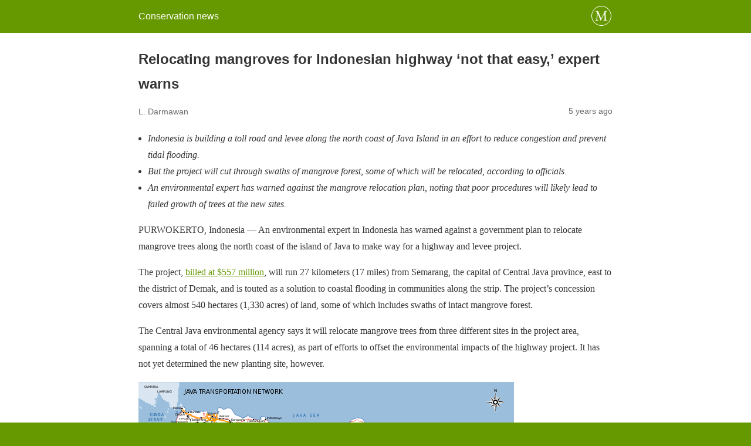

--- FILE ---
content_type: text/html; charset=utf-8
request_url: https://news.mongabay.com/2021/05/relocating-mangroves-for-indonesian-highway-not-that-easy-expert-warns/amp/?print
body_size: 12060
content:
<!DOCTYPE html>
<html amp lang="en-US" data-amp-auto-lightbox-disable transformed="self;v=1" i-amphtml-layout="" i-amphtml-no-boilerplate="">
<head><meta charset="utf-8"><meta name="viewport" content="width=device-width,minimum-scale=1"><link rel="preconnect" href="https://cdn.ampproject.org"><style amp-runtime="" i-amphtml-version="012510081644000">html{overflow-x:hidden!important}html.i-amphtml-fie{height:100%!important;width:100%!important}html:not([amp4ads]),html:not([amp4ads]) body{height:auto!important}html:not([amp4ads]) body{margin:0!important}body{-webkit-text-size-adjust:100%;-moz-text-size-adjust:100%;-ms-text-size-adjust:100%;text-size-adjust:100%}html.i-amphtml-singledoc.i-amphtml-embedded{-ms-touch-action:pan-y pinch-zoom;touch-action:pan-y pinch-zoom}html.i-amphtml-fie>body,html.i-amphtml-singledoc>body{overflow:visible!important}html.i-amphtml-fie:not(.i-amphtml-inabox)>body,html.i-amphtml-singledoc:not(.i-amphtml-inabox)>body{position:relative!important}html.i-amphtml-ios-embed-legacy>body{overflow-x:hidden!important;overflow-y:auto!important;position:absolute!important}html.i-amphtml-ios-embed{overflow-y:auto!important;position:static}#i-amphtml-wrapper{overflow-x:hidden!important;overflow-y:auto!important;position:absolute!important;top:0!important;left:0!important;right:0!important;bottom:0!important;margin:0!important;display:block!important}html.i-amphtml-ios-embed.i-amphtml-ios-overscroll,html.i-amphtml-ios-embed.i-amphtml-ios-overscroll>#i-amphtml-wrapper{-webkit-overflow-scrolling:touch!important}#i-amphtml-wrapper>body{position:relative!important;border-top:1px solid transparent!important}#i-amphtml-wrapper+body{visibility:visible}#i-amphtml-wrapper+body .i-amphtml-lightbox-element,#i-amphtml-wrapper+body[i-amphtml-lightbox]{visibility:hidden}#i-amphtml-wrapper+body[i-amphtml-lightbox] .i-amphtml-lightbox-element{visibility:visible}#i-amphtml-wrapper.i-amphtml-scroll-disabled,.i-amphtml-scroll-disabled{overflow-x:hidden!important;overflow-y:hidden!important}amp-instagram{padding:54px 0px 0px!important;background-color:#fff}amp-iframe iframe{box-sizing:border-box!important}[amp-access][amp-access-hide]{display:none}[subscriptions-dialog],body:not(.i-amphtml-subs-ready) [subscriptions-action],body:not(.i-amphtml-subs-ready) [subscriptions-section]{display:none!important}amp-experiment,amp-live-list>[update]{display:none}amp-list[resizable-children]>.i-amphtml-loading-container.amp-hidden{display:none!important}amp-list [fetch-error],amp-list[load-more] [load-more-button],amp-list[load-more] [load-more-end],amp-list[load-more] [load-more-failed],amp-list[load-more] [load-more-loading]{display:none}amp-list[diffable] div[role=list]{display:block}amp-story-page,amp-story[standalone]{min-height:1px!important;display:block!important;height:100%!important;margin:0!important;padding:0!important;overflow:hidden!important;width:100%!important}amp-story[standalone]{background-color:#000!important;position:relative!important}amp-story-page{background-color:#757575}amp-story .amp-active>div,amp-story .i-amphtml-loader-background{display:none!important}amp-story-page:not(:first-of-type):not([distance]):not([active]){transform:translateY(1000vh)!important}amp-autocomplete{position:relative!important;display:inline-block!important}amp-autocomplete>input,amp-autocomplete>textarea{padding:0.5rem;border:1px solid rgba(0,0,0,.33)}.i-amphtml-autocomplete-results,amp-autocomplete>input,amp-autocomplete>textarea{font-size:1rem;line-height:1.5rem}[amp-fx^=fly-in]{visibility:hidden}amp-script[nodom],amp-script[sandboxed]{position:fixed!important;top:0!important;width:1px!important;height:1px!important;overflow:hidden!important;visibility:hidden}
/*# sourceURL=/css/ampdoc.css*/[hidden]{display:none!important}.i-amphtml-element{display:inline-block}.i-amphtml-blurry-placeholder{transition:opacity 0.3s cubic-bezier(0.0,0.0,0.2,1)!important;pointer-events:none}[layout=nodisplay]:not(.i-amphtml-element){display:none!important}.i-amphtml-layout-fixed,[layout=fixed][width][height]:not(.i-amphtml-layout-fixed){display:inline-block;position:relative}.i-amphtml-layout-responsive,[layout=responsive][width][height]:not(.i-amphtml-layout-responsive),[width][height][heights]:not([layout]):not(.i-amphtml-layout-responsive),[width][height][sizes]:not(img):not([layout]):not(.i-amphtml-layout-responsive){display:block;position:relative}.i-amphtml-layout-intrinsic,[layout=intrinsic][width][height]:not(.i-amphtml-layout-intrinsic){display:inline-block;position:relative;max-width:100%}.i-amphtml-layout-intrinsic .i-amphtml-sizer{max-width:100%}.i-amphtml-intrinsic-sizer{max-width:100%;display:block!important}.i-amphtml-layout-container,.i-amphtml-layout-fixed-height,[layout=container],[layout=fixed-height][height]:not(.i-amphtml-layout-fixed-height){display:block;position:relative}.i-amphtml-layout-fill,.i-amphtml-layout-fill.i-amphtml-notbuilt,[layout=fill]:not(.i-amphtml-layout-fill),body noscript>*{display:block;overflow:hidden!important;position:absolute;top:0;left:0;bottom:0;right:0}body noscript>*{position:absolute!important;width:100%;height:100%;z-index:2}body noscript{display:inline!important}.i-amphtml-layout-flex-item,[layout=flex-item]:not(.i-amphtml-layout-flex-item){display:block;position:relative;-ms-flex:1 1 auto;flex:1 1 auto}.i-amphtml-layout-fluid{position:relative}.i-amphtml-layout-size-defined{overflow:hidden!important}.i-amphtml-layout-awaiting-size{position:absolute!important;top:auto!important;bottom:auto!important}i-amphtml-sizer{display:block!important}@supports (aspect-ratio:1/1){i-amphtml-sizer.i-amphtml-disable-ar{display:none!important}}.i-amphtml-blurry-placeholder,.i-amphtml-fill-content{display:block;height:0;max-height:100%;max-width:100%;min-height:100%;min-width:100%;width:0;margin:auto}.i-amphtml-layout-size-defined .i-amphtml-fill-content{position:absolute;top:0;left:0;bottom:0;right:0}.i-amphtml-replaced-content,.i-amphtml-screen-reader{padding:0!important;border:none!important}.i-amphtml-screen-reader{position:fixed!important;top:0px!important;left:0px!important;width:4px!important;height:4px!important;opacity:0!important;overflow:hidden!important;margin:0!important;display:block!important;visibility:visible!important}.i-amphtml-screen-reader~.i-amphtml-screen-reader{left:8px!important}.i-amphtml-screen-reader~.i-amphtml-screen-reader~.i-amphtml-screen-reader{left:12px!important}.i-amphtml-screen-reader~.i-amphtml-screen-reader~.i-amphtml-screen-reader~.i-amphtml-screen-reader{left:16px!important}.i-amphtml-unresolved{position:relative;overflow:hidden!important}.i-amphtml-select-disabled{-webkit-user-select:none!important;-ms-user-select:none!important;user-select:none!important}.i-amphtml-notbuilt,[layout]:not(.i-amphtml-element),[width][height][heights]:not([layout]):not(.i-amphtml-element),[width][height][sizes]:not(img):not([layout]):not(.i-amphtml-element){position:relative;overflow:hidden!important;color:transparent!important}.i-amphtml-notbuilt:not(.i-amphtml-layout-container)>*,[layout]:not([layout=container]):not(.i-amphtml-element)>*,[width][height][heights]:not([layout]):not(.i-amphtml-element)>*,[width][height][sizes]:not([layout]):not(.i-amphtml-element)>*{display:none}amp-img:not(.i-amphtml-element)[i-amphtml-ssr]>img.i-amphtml-fill-content{display:block}.i-amphtml-notbuilt:not(.i-amphtml-layout-container),[layout]:not([layout=container]):not(.i-amphtml-element),[width][height][heights]:not([layout]):not(.i-amphtml-element),[width][height][sizes]:not(img):not([layout]):not(.i-amphtml-element){color:transparent!important;line-height:0!important}.i-amphtml-ghost{visibility:hidden!important}.i-amphtml-element>[placeholder],[layout]:not(.i-amphtml-element)>[placeholder],[width][height][heights]:not([layout]):not(.i-amphtml-element)>[placeholder],[width][height][sizes]:not([layout]):not(.i-amphtml-element)>[placeholder]{display:block;line-height:normal}.i-amphtml-element>[placeholder].amp-hidden,.i-amphtml-element>[placeholder].hidden{visibility:hidden}.i-amphtml-element:not(.amp-notsupported)>[fallback],.i-amphtml-layout-container>[placeholder].amp-hidden,.i-amphtml-layout-container>[placeholder].hidden{display:none}.i-amphtml-layout-size-defined>[fallback],.i-amphtml-layout-size-defined>[placeholder]{position:absolute!important;top:0!important;left:0!important;right:0!important;bottom:0!important;z-index:1}amp-img[i-amphtml-ssr]:not(.i-amphtml-element)>[placeholder]{z-index:auto}.i-amphtml-notbuilt>[placeholder]{display:block!important}.i-amphtml-hidden-by-media-query{display:none!important}.i-amphtml-element-error{background:red!important;color:#fff!important;position:relative!important}.i-amphtml-element-error:before{content:attr(error-message)}i-amp-scroll-container,i-amphtml-scroll-container{position:absolute;top:0;left:0;right:0;bottom:0;display:block}i-amp-scroll-container.amp-active,i-amphtml-scroll-container.amp-active{overflow:auto;-webkit-overflow-scrolling:touch}.i-amphtml-loading-container{display:block!important;pointer-events:none;z-index:1}.i-amphtml-notbuilt>.i-amphtml-loading-container{display:block!important}.i-amphtml-loading-container.amp-hidden{visibility:hidden}.i-amphtml-element>[overflow]{cursor:pointer;position:relative;z-index:2;visibility:hidden;display:initial;line-height:normal}.i-amphtml-layout-size-defined>[overflow]{position:absolute}.i-amphtml-element>[overflow].amp-visible{visibility:visible}template{display:none!important}.amp-border-box,.amp-border-box *,.amp-border-box :after,.amp-border-box :before{box-sizing:border-box}amp-pixel{display:none!important}amp-analytics,amp-auto-ads,amp-story-auto-ads{position:fixed!important;top:0!important;width:1px!important;height:1px!important;overflow:hidden!important;visibility:hidden}amp-story{visibility:hidden!important}html.i-amphtml-fie>amp-analytics{position:initial!important}[visible-when-invalid]:not(.visible),form [submit-error],form [submit-success],form [submitting]{display:none}amp-accordion{display:block!important}@media (min-width:1px){:where(amp-accordion>section)>:first-child{margin:0;background-color:#efefef;padding-right:20px;border:1px solid #dfdfdf}:where(amp-accordion>section)>:last-child{margin:0}}amp-accordion>section{float:none!important}amp-accordion>section>*{float:none!important;display:block!important;overflow:hidden!important;position:relative!important}amp-accordion,amp-accordion>section{margin:0}amp-accordion:not(.i-amphtml-built)>section>:last-child{display:none!important}amp-accordion:not(.i-amphtml-built)>section[expanded]>:last-child{display:block!important}
/*# sourceURL=/css/ampshared.css*/</style><meta property="og:locale" content="en_US"><meta property="og:type" content="article"><meta property="og:title" content="Relocating mangroves for Indonesian highway ‘not that easy,’ expert warns"><meta property="og:description" content="PURWOKERTO, Indonesia — An environmental expert in Indonesia has warned against a government plan to relocate mangrove trees along the north coast of the island of Java to make way for a highway and levee project. The project, billed at $557 million, will run 27 kilometers (17 miles) from Semarang, the capital of Central Java […]"><meta property="og:url" content="https://news.mongabay.com/2021/05/relocating-mangroves-for-indonesian-highway-not-that-easy-expert-warns/"><meta property="og:site_name" content="Conservation news"><meta property="article:publisher" content="https://www.facebook.com/mongabay/"><meta property="article:published_time" content="2021-05-04T01:55:17+00:00"><meta property="article:modified_time" content="2021-05-04T16:10:32+00:00"><meta property="og:image" content="https://imgs.mongabay.com/wp-content/uploads/sites/20/2020/05/15050105/38105739361_d8e6a99d43_c.jpg"><meta property="og:image:width" content="800"><meta property="og:image:height" content="319"><meta property="og:image:type" content="image/jpeg"><meta name="author" content="Basten Gokkon"><meta name="twitter:label1" content="Written by"><meta name="twitter:data1" content="Basten Gokkon"><meta name="twitter:label2" content="Est. reading time"><meta name="twitter:data2" content="5 minutes"><meta name="robots" content="index, follow, max-image-preview:large, max-snippet:-1, max-video-preview:-1"><meta name="generator" content="AMP Plugin v2.5.5; mode=reader; theme=legacy"><meta name="generator" content="WordPress 6.8.3"><script async="" src="https://cdn.ampproject.org/v0.mjs" type="module" crossorigin="anonymous"></script><script async nomodule src="https://cdn.ampproject.org/v0.js" crossorigin="anonymous"></script><script src="https://cdn.ampproject.org/v0/amp-analytics-0.1.mjs" async="" custom-element="amp-analytics" type="module" crossorigin="anonymous"></script><script async nomodule src="https://cdn.ampproject.org/v0/amp-analytics-0.1.js" crossorigin="anonymous" custom-element="amp-analytics"></script><script src="https://cdn.ampproject.org/v0/amp-youtube-0.1.mjs" async="" custom-element="amp-youtube" type="module" crossorigin="anonymous"></script><script async nomodule src="https://cdn.ampproject.org/v0/amp-youtube-0.1.js" crossorigin="anonymous" custom-element="amp-youtube"></script><style amp-custom="">#amp-mobile-version-switcher{left:0;position:absolute;width:100%;z-index:100}#amp-mobile-version-switcher>a{background-color:#444;border:0;color:#eaeaea;display:block;font-family:-apple-system,BlinkMacSystemFont,Segoe UI,Roboto,Oxygen-Sans,Ubuntu,Cantarell,Helvetica Neue,sans-serif;font-size:16px;font-weight:600;padding:15px 0;text-align:center;-webkit-text-decoration:none;text-decoration:none}#amp-mobile-version-switcher>a:active,#amp-mobile-version-switcher>a:focus,#amp-mobile-version-switcher>a:hover{-webkit-text-decoration:underline;text-decoration:underline}:where(.wp-block-button__link){border-radius:9999px;box-shadow:none;padding:calc(.667em + 2px) calc(1.333em + 2px);text-decoration:none}:root :where(.wp-block-button .wp-block-button__link.is-style-outline),:root :where(.wp-block-button.is-style-outline>.wp-block-button__link){border:2px solid;padding:.667em 1.333em}:root :where(.wp-block-button .wp-block-button__link.is-style-outline:not(.has-text-color)),:root :where(.wp-block-button.is-style-outline>.wp-block-button__link:not(.has-text-color)){color:currentColor}:root :where(.wp-block-button .wp-block-button__link.is-style-outline:not(.has-background)),:root :where(.wp-block-button.is-style-outline>.wp-block-button__link:not(.has-background)){background-color:initial;background-image:none}:where(.wp-block-columns){margin-bottom:1.75em}:where(.wp-block-columns.has-background){padding:1.25em 2.375em}:where(.wp-block-post-comments input[type=submit]){border:none}:where(.wp-block-cover-image:not(.has-text-color)),:where(.wp-block-cover:not(.has-text-color)){color:#fff}:where(.wp-block-cover-image.is-light:not(.has-text-color)),:where(.wp-block-cover.is-light:not(.has-text-color)){color:#000}:root :where(.wp-block-cover h1:not(.has-text-color)),:root :where(.wp-block-cover h2:not(.has-text-color)),:root :where(.wp-block-cover h3:not(.has-text-color)),:root :where(.wp-block-cover h4:not(.has-text-color)),:root :where(.wp-block-cover h5:not(.has-text-color)),:root :where(.wp-block-cover h6:not(.has-text-color)),:root :where(.wp-block-cover p:not(.has-text-color)){color:inherit}:where(.wp-block-file){margin-bottom:1.5em}:where(.wp-block-file__button){border-radius:2em;display:inline-block;padding:.5em 1em}:where(.wp-block-file__button):is(a):active,:where(.wp-block-file__button):is(a):focus,:where(.wp-block-file__button):is(a):hover,:where(.wp-block-file__button):is(a):visited{box-shadow:none;color:#fff;opacity:.85;text-decoration:none}:where(.wp-block-group.wp-block-group-is-layout-constrained){position:relative}@keyframes show-content-image{0%{visibility:hidden}99%{visibility:hidden}to{visibility:visible}}@keyframes turn-on-visibility{0%{opacity:0}to{opacity:1}}@keyframes turn-off-visibility{0%{opacity:1;visibility:visible}99%{opacity:0;visibility:visible}to{opacity:0;visibility:hidden}}@keyframes lightbox-zoom-in{0%{transform:translate(calc(( -100vw + var(--wp--lightbox-scrollbar-width) ) / 2 + var(--wp--lightbox-initial-left-position)),calc(-50vh + var(--wp--lightbox-initial-top-position))) scale(var(--wp--lightbox-scale))}to{transform:translate(-50%,-50%) scale(1)}}@keyframes lightbox-zoom-out{0%{transform:translate(-50%,-50%) scale(1);visibility:visible}99%{visibility:visible}to{transform:translate(calc(( -100vw + var(--wp--lightbox-scrollbar-width) ) / 2 + var(--wp--lightbox-initial-left-position)),calc(-50vh + var(--wp--lightbox-initial-top-position))) scale(var(--wp--lightbox-scale));visibility:hidden}}:where(.wp-block-latest-comments:not([data-amp-original-style*=line-height] .wp-block-latest-comments__comment)){line-height:1.1}:where(.wp-block-latest-comments:not([data-amp-original-style*=line-height] .wp-block-latest-comments__comment-excerpt p)){line-height:1.8}:root :where(.wp-block-latest-posts.is-grid){padding:0}:root :where(.wp-block-latest-posts.wp-block-latest-posts__list){padding-left:0}ul{box-sizing:border-box}:root :where(.wp-block-list.has-background){padding:1.25em 2.375em}:where(.wp-block-navigation.has-background .wp-block-navigation-item a:not(.wp-element-button)),:where(.wp-block-navigation.has-background .wp-block-navigation-submenu a:not(.wp-element-button)){padding:.5em 1em}:where(.wp-block-navigation .wp-block-navigation__submenu-container .wp-block-navigation-item a:not(.wp-element-button)),:where(.wp-block-navigation .wp-block-navigation__submenu-container .wp-block-navigation-submenu a:not(.wp-element-button)),:where(.wp-block-navigation .wp-block-navigation__submenu-container .wp-block-navigation-submenu button.wp-block-navigation-item__content),:where(.wp-block-navigation .wp-block-navigation__submenu-container .wp-block-pages-list__item button.wp-block-navigation-item__content){padding:.5em 1em}@keyframes overlay-menu__fade-in-animation{0%{opacity:0;transform:translateY(.5em)}to{opacity:1;transform:translateY(0)}}:root :where(p.has-background){padding:1.25em 2.375em}:where(p.has-text-color:not(.has-link-color)) a{color:inherit}:where(.wp-block-post-excerpt){box-sizing:border-box;margin-bottom:var(--wp--style--block-gap);margin-top:var(--wp--style--block-gap)}:where(.wp-block-preformatted.has-background){padding:1.25em 2.375em}:where(.wp-block-search__button){border:1px solid #ccc;padding:6px 10px}:where(.wp-block-search__input){font-family:inherit;font-size:inherit;font-style:inherit;font-weight:inherit;letter-spacing:inherit;line-height:inherit;text-transform:inherit}:where(.wp-block-search__button-inside .wp-block-search__inside-wrapper){border:1px solid #949494;box-sizing:border-box;padding:4px}:where(.wp-block-search__button-inside .wp-block-search__inside-wrapper) :where(.wp-block-search__button){padding:4px 8px}:root :where(.wp-block-separator.is-style-dots){height:auto;line-height:1;text-align:center}:root :where(.wp-block-separator.is-style-dots):before{color:currentColor;content:"···";font-family:serif;font-size:1.5em;letter-spacing:2em;padding-left:2em}:root :where(.wp-block-site-logo.is-style-rounded){border-radius:9999px}:root :where(.wp-block-social-links .wp-social-link a){padding:.25em}:root :where(.wp-block-social-links.is-style-logos-only .wp-social-link a){padding:0}:root :where(.wp-block-social-links.is-style-pill-shape .wp-social-link a){padding-left:.6666666667em;padding-right:.6666666667em}:root :where(.wp-block-tag-cloud.is-style-outline){display:flex;flex-wrap:wrap;gap:1ch}:root :where(.wp-block-tag-cloud.is-style-outline a){border:1px solid;margin-right:0;padding:1ch 2ch}:root :where(.wp-block-tag-cloud.is-style-outline a):not(#_#_#_#_#_#_#_#_){font-size:unset;text-decoration:none}:root :where(.wp-block-table-of-contents){box-sizing:border-box}:where(.wp-block-term-description){box-sizing:border-box;margin-bottom:var(--wp--style--block-gap);margin-top:var(--wp--style--block-gap)}:where(pre.wp-block-verse){font-family:inherit}:root{--wp--preset--font-size--normal:16px;--wp--preset--font-size--huge:42px}html :where(.has-border-color){border-style:solid}html :where([data-amp-original-style*=border-top-color]){border-top-style:solid}html :where([data-amp-original-style*=border-right-color]){border-right-style:solid}html :where([data-amp-original-style*=border-bottom-color]){border-bottom-style:solid}html :where([data-amp-original-style*=border-left-color]){border-left-style:solid}html :where([data-amp-original-style*=border-width]){border-style:solid}html :where([data-amp-original-style*=border-top-width]){border-top-style:solid}html :where([data-amp-original-style*=border-right-width]){border-right-style:solid}html :where([data-amp-original-style*=border-bottom-width]){border-bottom-style:solid}html :where([data-amp-original-style*=border-left-width]){border-left-style:solid}html :where(img[class*=wp-image-]){height:auto;max-width:100%}:where(figure){margin:0 0 1em}html :where(.is-position-sticky){--wp-admin--admin-bar--position-offset:var(--wp-admin--admin-bar--height,0px)}@media screen and (max-width:600px){html :where(.is-position-sticky){--wp-admin--admin-bar--position-offset:0px}}:root :where(.wp-block-image figcaption){color:#555;font-size:13px;text-align:center}:where(.wp-block-group.has-background){padding:1.25em 2.375em}:root :where(.wp-block-template-part.has-background){margin-bottom:0;margin-top:0;padding:1.25em 2.375em}:root{--wp-admin-theme-color:#3858e9;--wp-admin-theme-color--rgb:56,88,233;--wp-admin-theme-color-darker-10:#2145e6;--wp-admin-theme-color-darker-10--rgb:33,69,230;--wp-admin-theme-color-darker-20:#183ad6;--wp-admin-theme-color-darker-20--rgb:24,58,214;--wp-admin-border-width-focus:2px}@media (min-resolution:192dpi){:root{--wp-admin-border-width-focus:1.5px}}@keyframes components-animate__appear-animation{0%{transform:translateY(-2em) scaleY(0) scaleX(0)}to{transform:translateY(0) scaleY(1) scaleX(1)}}@keyframes components-animate__slide-in-animation{to{transform:translateX(0)}}@keyframes components-animate__loading{0%{opacity:.5}50%{opacity:1}to{opacity:.5}}@keyframes components-button__busy-animation{0%{background-position:200px 0}}@keyframes __wp-base-styles-fade-in{0%{opacity:0}to{opacity:1}}@keyframes __wp-base-styles-fade-out{0%{opacity:1}to{opacity:0}}@keyframes components-modal__appear-animation{0%{opacity:0;transform:scale(.9)}to{opacity:1;transform:scale(1)}}@keyframes components-modal__disappear-animation{0%{opacity:1;transform:scale(1)}to{opacity:0;transform:scale(.9)}}@keyframes components-resizable-box__top-bottom-animation{0%{opacity:0;transform:scaleX(0)}to{opacity:1;transform:scaleX(1)}}@keyframes components-resizable-box__left-right-animation{0%{opacity:0;transform:scaleY(0)}to{opacity:1;transform:scaleY(1)}}@keyframes components-button__appear-animation{0%{transform:scaleY(0)}to{transform:scaleY(1)}}:root{--wp-admin-theme-color:#007cba;--wp-admin-theme-color--rgb:0,124,186;--wp-admin-theme-color-darker-10:#006ba1;--wp-admin-theme-color-darker-10--rgb:0,107,161;--wp-admin-theme-color-darker-20:#005a87;--wp-admin-theme-color-darker-20--rgb:0,90,135;--wp-admin-border-width-focus:2px;--wp-block-synced-color:#7a00df;--wp-block-synced-color--rgb:122,0,223;--wp-bound-block-color:var(--wp-block-synced-color)}@media (min-resolution:192dpi){:root{--wp-admin-border-width-focus:1.5px}}:root{--wp-admin-theme-color:#007cba;--wp-admin-theme-color--rgb:0,124,186;--wp-admin-theme-color-darker-10:#006ba1;--wp-admin-theme-color-darker-10--rgb:0,107,161;--wp-admin-theme-color-darker-20:#005a87;--wp-admin-theme-color-darker-20--rgb:0,90,135;--wp-admin-border-width-focus:2px;--wp-block-synced-color:#7a00df;--wp-block-synced-color--rgb:122,0,223;--wp-bound-block-color:var(--wp-block-synced-color)}@media (min-resolution:192dpi){:root{--wp-admin-border-width-focus:1.5px}}@keyframes hide-during-dragging{to{position:fixed;transform:translate(9999px,9999px)}}@keyframes loadingpulse{0%{opacity:1}50%{opacity:0}to{opacity:1}}@keyframes __wp-base-styles-fade-in{0%{opacity:0}to{opacity:1}}:root{--wp-admin-theme-color:#007cba;--wp-admin-theme-color--rgb:0,124,186;--wp-admin-theme-color-darker-10:#006ba1;--wp-admin-theme-color-darker-10--rgb:0,107,161;--wp-admin-theme-color-darker-20:#005a87;--wp-admin-theme-color-darker-20--rgb:0,90,135;--wp-admin-border-width-focus:2px;--wp-block-synced-color:#7a00df;--wp-block-synced-color--rgb:122,0,223;--wp-bound-block-color:var(--wp-block-synced-color)}@media (min-resolution:192dpi){:root{--wp-admin-border-width-focus:1.5px}}:root{--wp-admin-theme-color:#007cba;--wp-admin-theme-color--rgb:0,124,186;--wp-admin-theme-color-darker-10:#006ba1;--wp-admin-theme-color-darker-10--rgb:0,107,161;--wp-admin-theme-color-darker-20:#005a87;--wp-admin-theme-color-darker-20--rgb:0,90,135;--wp-admin-border-width-focus:2px;--wp-block-synced-color:#7a00df;--wp-block-synced-color--rgb:122,0,223;--wp-bound-block-color:var(--wp-block-synced-color)}@media (min-resolution:192dpi){:root{--wp-admin-border-width-focus:1.5px}}:root{--wp-admin-theme-color:#007cba;--wp-admin-theme-color--rgb:0,124,186;--wp-admin-theme-color-darker-10:#006ba1;--wp-admin-theme-color-darker-10--rgb:0,107,161;--wp-admin-theme-color-darker-20:#005a87;--wp-admin-theme-color-darker-20--rgb:0,90,135;--wp-admin-border-width-focus:2px;--wp-block-synced-color:#7a00df;--wp-block-synced-color--rgb:122,0,223;--wp-bound-block-color:var(--wp-block-synced-color)}@media (min-resolution:192dpi){:root{--wp-admin-border-width-focus:1.5px}}@keyframes editor-post-publish-panel__slide-in-animation{to{transform:translateX(0)}}.alignnone{margin-top:1em;margin-right:auto;margin-bottom:1em;margin-left:auto}.amp-wp-enforced-sizes{max-width:100%;margin:0 auto}html{background:#690}body{background:#fff;color:#353535;font-family:Georgia,"Times New Roman",Times,Serif;font-weight:300;line-height:1.75}p,ul,figure{margin:0 0 1em;padding:0}a,a:visited{color:#690}a:hover,a:active,a:focus{color:#353535}.amp-wp-meta,.amp-wp-header div,.amp-wp-title,.wp-caption-text,.amp-wp-tax-category,.amp-wp-comments-link,.amp-wp-footer p,.back-to-top{font-family:-apple-system,BlinkMacSystemFont,"Segoe UI","Roboto","Oxygen-Sans","Ubuntu","Cantarell","Helvetica Neue",sans-serif}.amp-wp-header{background-color:#690}.amp-wp-header div{color:#fff;font-size:1em;font-weight:400;margin:0 auto;max-width:calc(840px - 32px);padding:.875em 16px;position:relative}.amp-wp-header a{color:#fff;text-decoration:none}.amp-wp-header .amp-wp-site-icon{background-color:#fff;border:1px solid #fff;border-radius:50%;position:absolute;right:18px;top:10px}.amp-wp-article{color:#353535;font-weight:400;margin:1.5em auto;max-width:840px;overflow-wrap:break-word;word-wrap:break-word}.amp-wp-article-header{align-items:center;align-content:stretch;display:flex;flex-wrap:wrap;justify-content:space-between;margin:1.5em 16px 0}.amp-wp-title{color:#353535;display:block;flex:1 0 100%;font-weight:900;margin:0 0 .625em;width:100%}.amp-wp-meta{color:#696969;display:inline-block;flex:2 1 50%;font-size:.875em;line-height:1.5em;margin:0 0 1.5em;padding:0}.amp-wp-article-header .amp-wp-meta:last-of-type{text-align:right}.amp-wp-article-header .amp-wp-meta:first-of-type{text-align:left}.amp-wp-byline .amp-wp-author{display:inline-block;vertical-align:middle}.amp-wp-posted-on{text-align:right}.amp-wp-article-content{margin:0 16px}.amp-wp-article-content ul{margin-left:1em}.amp-wp-article-content .wp-caption{max-width:100%}.wp-caption{padding:0}.wp-caption .wp-caption-text{border-bottom:1px solid #c2c2c2;color:#696969;font-size:.875em;line-height:1.5em;margin:0;padding:.66em 10px .75em}amp-youtube{background:#c2c2c2;margin:0 -16px 1.5em}.amp-wp-article-footer .amp-wp-meta{display:block}.amp-wp-tax-category{color:#696969;font-size:.875em;line-height:1.5em;margin:1.5em 16px}.amp-wp-comments-link{color:#696969;font-size:.875em;line-height:1.5em;text-align:center;margin:2.25em 0 1.5em}.amp-wp-comments-link a{border-style:solid;border-color:#c2c2c2;border-width:1px 1px 2px;border-radius:4px;background-color:transparent;color:#690;cursor:pointer;display:block;font-size:14px;font-weight:600;line-height:18px;margin:0 auto;max-width:200px;padding:11px 16px;text-decoration:none;width:50%;-webkit-transition:background-color .2s ease;transition:background-color .2s ease}.amp-wp-footer{border-top:1px solid #c2c2c2;margin:calc(1.5em - 1px) 0 0}.amp-wp-footer div{margin:0 auto;max-width:calc(840px - 32px);padding:1.25em 16px 1.25em;position:relative}.amp-wp-footer h2{font-size:1em;line-height:1.375em;margin:0 0 .5em}.amp-wp-footer p{color:#696969;font-size:.8em;line-height:1.5em;margin:0 85px 0 0}.amp-wp-footer a{text-decoration:none}.back-to-top{bottom:1.275em;font-size:.8em;font-weight:600;line-height:2em;position:absolute;right:16px}.amp-wp-db0abb5:not(#_#_#_#_#_){position:absolute;left:0;right:0;top:0;bottom:0;width:100%;height:100%;object-fit:cover}

/*# sourceURL=amp-custom.css */</style><link rel="canonical" href="https://news.mongabay.com/2021/05/relocating-mangroves-for-indonesian-highway-not-that-easy-expert-warns/"><script type="application/ld+json" class="yoast-schema-graph">{"@context":"https://schema.org","@graph":[{"@type":"Article","@id":"https://news.mongabay.com/2021/05/relocating-mangroves-for-indonesian-highway-not-that-easy-expert-warns/#article","isPartOf":{"@id":"https://news.mongabay.com/2021/05/relocating-mangroves-for-indonesian-highway-not-that-easy-expert-warns/"},"author":{"name":"Basten Gokkon","@id":"https://news.mongabay.com/#/schema/person/4f39b39664bdffc5e5c0a25eb84f804a"},"headline":"Relocating mangroves for Indonesian highway ‘not that easy,’ expert warns","datePublished":"2021-05-04T01:55:17+00:00","dateModified":"2021-05-04T16:10:32+00:00","mainEntityOfPage":{"@id":"https://news.mongabay.com/2021/05/relocating-mangroves-for-indonesian-highway-not-that-easy-expert-warns/"},"wordCount":974,"commentCount":0,"publisher":{"@id":"https://news.mongabay.com/#organization"},"image":{"@id":"https://news.mongabay.com/2021/05/relocating-mangroves-for-indonesian-highway-not-that-easy-expert-warns/#primaryimage"},"thumbnailUrl":"https://imgs.mongabay.com/wp-content/uploads/sites/20/2020/05/15050105/38105739361_d8e6a99d43_c.jpg","inLanguage":"en-US","potentialAction":[{"@type":"CommentAction","name":"Comment","target":["https://news.mongabay.com/2021/05/relocating-mangroves-for-indonesian-highway-not-that-easy-expert-warns/#respond"]}]},{"@type":"WebPage","@id":"https://news.mongabay.com/2021/05/relocating-mangroves-for-indonesian-highway-not-that-easy-expert-warns/","url":"https://news.mongabay.com/2021/05/relocating-mangroves-for-indonesian-highway-not-that-easy-expert-warns/","name":"Relocating mangroves for Indonesian highway ‘not that easy,’ expert warns","isPartOf":{"@id":"https://news.mongabay.com/#website"},"primaryImageOfPage":{"@id":"https://news.mongabay.com/2021/05/relocating-mangroves-for-indonesian-highway-not-that-easy-expert-warns/#primaryimage"},"image":{"@id":"https://news.mongabay.com/2021/05/relocating-mangroves-for-indonesian-highway-not-that-easy-expert-warns/#primaryimage"},"thumbnailUrl":"https://imgs.mongabay.com/wp-content/uploads/sites/20/2020/05/15050105/38105739361_d8e6a99d43_c.jpg","datePublished":"2021-05-04T01:55:17+00:00","dateModified":"2021-05-04T16:10:32+00:00","breadcrumb":{"@id":"https://news.mongabay.com/2021/05/relocating-mangroves-for-indonesian-highway-not-that-easy-expert-warns/#breadcrumb"},"inLanguage":"en-US","potentialAction":[{"@type":"ReadAction","target":["https://news.mongabay.com/2021/05/relocating-mangroves-for-indonesian-highway-not-that-easy-expert-warns/"]}]},{"@type":"ImageObject","inLanguage":"en-US","@id":"https://news.mongabay.com/2021/05/relocating-mangroves-for-indonesian-highway-not-that-easy-expert-warns/#primaryimage","url":"https://imgs.mongabay.com/wp-content/uploads/sites/20/2020/05/15050105/38105739361_d8e6a99d43_c.jpg","contentUrl":"https://imgs.mongabay.com/wp-content/uploads/sites/20/2020/05/15050105/38105739361_d8e6a99d43_c.jpg","width":800,"height":319,"caption":"A highway in Central Java. Image courtesy of Ya, saya inBaliTimur/Flickr."},{"@type":"BreadcrumbList","@id":"https://news.mongabay.com/2021/05/relocating-mangroves-for-indonesian-highway-not-that-easy-expert-warns/#breadcrumb","itemListElement":[{"@type":"ListItem","position":1,"name":"Home","item":"https://news.mongabay.com/"},{"@type":"ListItem","position":2,"name":"Relocating mangroves for Indonesian highway ‘not that easy,’ expert warns"}]},{"@type":"WebSite","@id":"https://news.mongabay.com/#website","url":"https://news.mongabay.com/","name":"Conservation news","description":"Environmental science and conservation news","publisher":{"@id":"https://news.mongabay.com/#organization"},"potentialAction":[{"@type":"SearchAction","target":{"@type":"EntryPoint","urlTemplate":"https://news.mongabay.com/?s={search_term_string}"},"query-input":{"@type":"PropertyValueSpecification","valueRequired":true,"valueName":"search_term_string"}}],"inLanguage":"en-US"},{"@type":"Organization","@id":"https://news.mongabay.com/#organization","name":"Mongabay","url":"https://news.mongabay.com/","logo":{"@type":"ImageObject","inLanguage":"en-US","@id":"https://news.mongabay.com/#/schema/logo/image/","url":"https://imgs.mongabay.com/wp-content/uploads/sites/20/2025/12/09122953/mongabay_logo_geco.jpg","contentUrl":"https://imgs.mongabay.com/wp-content/uploads/sites/20/2025/12/09122953/mongabay_logo_geco.jpg","width":342,"height":342,"caption":"Mongabay"},"image":{"@id":"https://news.mongabay.com/#/schema/logo/image/"},"sameAs":["https://www.facebook.com/mongabay/","https://x.com/mongabay","https://www.instagram.com/mongabay/","https://www.linkedin.com/company/1617875","https://www.youtube.com/channel/UCnrubbmyCz8krGnpsbhJRYg"]},{"@type":"Person","@id":"https://news.mongabay.com/#/schema/person/4f39b39664bdffc5e5c0a25eb84f804a","name":"Basten Gokkon","image":{"@type":"ImageObject","inLanguage":"en-US","@id":"https://news.mongabay.com/#/schema/person/image/","url":"https://secure.gravatar.com/avatar/d44b0c82eeed88a8ef8af9b07da9e83c0235ad29a383f54348da76bda72d0dbe?s=96\u0026d=identicon\u0026r=g","contentUrl":"https://secure.gravatar.com/avatar/d44b0c82eeed88a8ef8af9b07da9e83c0235ad29a383f54348da76bda72d0dbe?s=96\u0026d=identicon\u0026r=g","caption":"Basten Gokkon"},"sameAs":["https://x.com/bgokkon"],"url":"https://news.mongabay.com/author/basten/"}]}</script></head>

<body class="">

<header id="top" class="amp-wp-header">
	<div>
		<a href="https://news.mongabay.com/" data-wpel-link="internal">
										<img src="https://imgs.mongabay.com/wp-content/uploads/sites/20/2020/05/16160320/cropped-mongabay_icon-32x32.png" width="32" height="32" class="amp-wp-site-icon amp-wp-enforced-sizes" data-hero-candidate alt="Site icon" decoding="async">
						<span class="amp-site-title">
				Conservation news			</span>
		</a>
	</div>
</header>

<article class="amp-wp-article">
	<header class="amp-wp-article-header">
		<h1 class="amp-wp-title">Relocating mangroves for Indonesian highway ‘not that easy,’ expert warns</h1>
			<div class="amp-wp-meta amp-wp-byline">
												<span class="amp-wp-author author vcard">
					L. Darmawan				</span>
										</div>
<div class="amp-wp-meta amp-wp-posted-on">
	<time datetime="2021-05-04T01:55:17+00:00">
		5 years ago	</time>
</div>
	</header>

	        
	<div class="amp-wp-article-content">
    <div class="bulletpoints"><ul><li><em>Indonesia is building a toll road and levee along the north coast of Java Island in an effort to reduce congestion and prevent tidal flooding.</em></li><li><em>But the project will cut through swaths of mangrove forest, some of which will be relocated, according to officials.</em></li><li><em>An environmental expert has warned against the mangrove relocation plan, noting that poor procedures will likely lead to failed growth of trees at the new sites.</em></li></ul></div>		<p>PURWOKERTO, Indonesia — An environmental expert in Indonesia has warned against a government plan to relocate mangrove trees along the north coast of the island of Java to make way for a highway and levee project.</p>
<p>The project, <a href="https://pipeline.gihub.org/Project/ProjectDetails/511" data-wpel-link="external" target="_blank" rel="external">billed at $557 million</a>, will run 27 kilometers (17 miles) from Semarang, the capital of Central Java province, east to the district of Demak, and is touted as a solution to coastal flooding in communities along the strip. The project’s concession covers almost 540 hectares (1,330 acres) of land, some of which includes swaths of intact mangrove forest.</p>
<p>The Central Java environmental agency says it will relocate mangrove trees from three different sites in the project area, spanning a total of 46 hectares (114 acres), as part of efforts to offset the environmental impacts of the highway project. It has not yet determined the new planting site, however.</p>
<figure id="attachment_230325" class="wp-caption alignnone"><img loading="lazy" decoding="async" class="size-full wp-image-230325 amp-wp-enforced-sizes" src="https://imgs.mongabay.com/wp-content/uploads/sites/20/2020/05/15045130/640px-Java_Transportation_Network.svg_.png" alt="" width="640" height="219" srcset="https://imgs.mongabay.com/wp-content/uploads/sites/20/2020/05/15045130/640px-Java_Transportation_Network.svg_.png 640w, https://imgs.mongabay.com/wp-content/uploads/sites/20/2020/05/15045130/640px-Java_Transportation_Network.svg_-610x209.png 610w" sizes="auto, (max-width: 640px) 100vw, 640px"><figcaption class="wp-caption-text">The Java transportation network map, with roads in yellow. Image by Gunawan Kartapranata via <a href="https://commons.wikimedia.org/wiki/File:Java_Transportation_Network.svg" target="_blank" rel="external noopener" data-wpel-link="external">Wikimedia Commons</a> (<a href="https://creativecommons.org/licenses/by-sa/3.0/" target="_blank" rel="external noopener" data-wpel-link="external">CC BY-SA 3.0</a>).</figcaption></figure>
<p>“You can’t just relocate them and expect the mangroves will just continue to grow. That’s not how it works,” Rudhi Pribadi, a marine researcher at Diponegoro University in Semarang, told Mongabay Indonesia in a recent interview.</p>
<p>Rudhi said that mangroves required particular ecosystem criteria, such as water salinity, to stay alive. He added that a comprehensive study on potential relocation sites would have to be done before any relocation took place.</p>
<p>“And it’s not easy to meet those criteria,” he said.</p>
<p>Rudhi said much of the mangrove ecosystem along the north coast of Java has been damaged for the development of other infrastructure projects, while the rehabilitation efforts associated with those projects have failed to grow new trees due to poor procedures.</p>
<p>He added that efforts must also be made to mitigate coastal erosion and land subsidence, which will intensify with the loss of mangrove cover.</p>
<p>Widi Hartanto, the acting head at the provincial environmental agency, said his office was monitoring the development of the highway project to ensure minimal impact on the environment, particularly the mangrove ecosystem.</p>
<p>“Obviously, we visit the sites to know the reality. If there’s something that’s lacking, we will give advice accordingly,” Widi said.</p>
<figure id="attachment_242218" class="wp-caption alignnone"><img loading="lazy" decoding="async" class="size-full wp-image-242218 amp-wp-enforced-sizes" src="https://imgs.mongabay.com/wp-content/uploads/sites/20/2021/05/03064454/bangun-jalan-tol-semarang-demak-kementerian-pupr-tetap-lindungi-kawasan-mangrove-pesisir-pantai-utara-jawa-WhatsApp-Image-2021-04-04-at-18.01.46.jpeg" alt="" width="600" height="450" srcset="https://imgs.mongabay.com/wp-content/uploads/sites/20/2021/05/03064454/bangun-jalan-tol-semarang-demak-kementerian-pupr-tetap-lindungi-kawasan-mangrove-pesisir-pantai-utara-jawa-WhatsApp-Image-2021-04-04-at-18.01.46.jpeg 600w, https://imgs.mongabay.com/wp-content/uploads/sites/20/2021/05/03064454/bangun-jalan-tol-semarang-demak-kementerian-pupr-tetap-lindungi-kawasan-mangrove-pesisir-pantai-utara-jawa-WhatsApp-Image-2021-04-04-at-18.01.46-536x402.jpeg 536w" sizes="auto, (max-width: 600px) 100vw, 600px"><figcaption class="wp-caption-text">The construction of the new Semarang-Demak highway along the north coast of Indonesia’s Java Island. Image courtesy of the Indonesian Ministry of Public Works and Housing.</figcaption></figure>
<p>Work has started on the toll road project, which is included in a slate of <a href="https://www.bappenas.go.id/files/Narasi%20Rancangan%20Awal%20RPJMN%202020-2024.pdf" data-wpel-link="external" target="_blank" rel="external">nationally strategic</a> infrastructure programs. The road will include a 10-km (6-mi) stretch atop a levee on reclaimed land. The levee is expected to prevent tidal flooding in the area, where decades of development and groundwater extraction have caused the land to sink, in some places below sea level, affecting more than 6,800 hectares (16,800 acres) of land. Java’s north coast, <a href="https://news.mongabay.com/2020/04/a-watery-onslaught-from-sea-sky-and-land-in-the-worlds-fastest-sinking-city/" data-wpel-link="internal">including the capital, Jakarta</a>, is dealing with severe land subsidence problems.</p>
<p>The new project could exacerbate this problem rather than resolve it, according to the <a href="https://www.lbhsemarang.id/news/alihkan-dana-proyek-infrastruktur-tol-tanggul-laut-semarang-demak-unuk-dana-kemanusiaan-penggulangn-covid-1940500" data-wpel-link="external" target="_blank" rel="external">findings</a> from an interdisciplinary study carried out between August 2019 and February 2020. The researchers behind that study <a href="https://news.mongabay.com/2020/05/indonesian-levee-project-serves-industry-over-community-study-says/" data-wpel-link="internal">say</a> the land reclamation required to build the levee will alter coastal currents in the area, impacting local fishermen. They also cite what they call key omissions from the project developer’s environmental impact assessment, such as a comprehensive public consultation and details about where the construction material for the road and levee will be quarried from. The biggest beneficiaries, the new study says, will be the industrial estates in the region.</p>
<p>The government <a href="https://www.pu.go.id/berita/view/17475/pembangunan-tol-semarang-demak-terintegrasi-tanggul-laut-dimulai" data-wpel-link="external" target="_blank" rel="external">awarded the contract</a> in September last year to a consortium that includes state-owned construction companies PT Pembangunan Perumahan and PT Wijaya Karya, and private developer PT Misi Mulia Metrical.</p>
<p>The researchers say the project appears to have been designed ultimately to connect the Kendal Industrial Zone and Jateng Industrial Park Sayung with the capital Semarang, home to the province’s main port.</p>
<p>The Kendal Industrial Zone, west of Semarang, is the province’s biggest development project, spanning 2,200 hectares (5,400 acres) and owned by Jakarta-listed developer PT Jababeka and Singapore-listed Sembcrop Development. Jateng Industrial Park Sayung, in Demak, is much smaller, at 300 hectares (740 acres), and is operated by PT Jawa Tengah Lahan Andalan, a subsidiary of property conglomerate Mugan Group.</p>
<amp-youtube layout="responsive" width="768" height="432" data-videoid="F8pNBI4cjJQ" title="YouTube video player" class="i-amphtml-layout-responsive i-amphtml-layout-size-defined" i-amphtml-layout="responsive"><i-amphtml-sizer slot="i-amphtml-svc" style="display:block;padding-top:56.25%"></i-amphtml-sizer><a placeholder="" href="https://www.youtube.com/watch?v=F8pNBI4cjJQ" data-wpel-link="external" target="_blank" rel="external"><img src="https://i.ytimg.com/vi/F8pNBI4cjJQ/hqdefault.jpg" alt="YouTube video player" decoding="async" class="amp-wp-enforced-sizes amp-wp-db0abb5" data-amp-original-style="position:absolute;left:0;right:0;top:0;bottom:0;width:100%;height:100%;object-fit:cover"></a></amp-youtube>
<p>Another potential beneficiary of the project is an industrial park and housing estate planned for construction near the Semarang section of the highway. The developer of that site is PT Pembangunan Perumahan, one of the co-developers of the Semarang-Demak highway.</p>
<p>These industrial estates will eventually have quick access to Semarang’s Tanjung Emas Port via a planned toll road linking directly to the Semarang-Demak highway. Indonesia’s public works minister <a href="https://www.antaranews.com/berita/1453515/pupr-proyek-semarang-harbour-akan-terhubung-dengan-tol-semarang-demak#mobile-nav" data-wpel-link="external" target="_blank" rel="external">announced</a> the Semarang Harbour Toll project in April this year. Construction is expected to begin next year and end in 2023, at a total cost of 22 trillion rupiah ($1.5 billion) for the 21-km (13-mi) toll road.</p>
<p>“The mangroves in Semarang have been destroyed by the development of a port in Kendal. Meanwhile, the mangroves in Demak have been damaged by the development of Tanjung Mas Port in Semarang,” said Rudhi, who isn’t involved in the study.</p>
<p>“Any changes to the environment will have their impacts,” he added.</p>
<figure id="attachment_230327" class="wp-caption alignnone"><img loading="lazy" decoding="async" class="size-medium wp-image-230327 amp-wp-enforced-sizes" src="https://imgs.mongabay.com/wp-content/uploads/sites/20/2020/05/15050105/38105739361_d8e6a99d43_c-768x319.jpg" alt="" width="768" height="319"><figcaption class="wp-caption-text">A highway in Central Java. Image courtesy of Ya, saya inBaliTimur <em>via <a href="https://www.flickr.com/photos/thisisinbalitimur/38105739361/in/photolist-YYDtYG-29UfL6x-VFUt5L-MwKYrt-YgCXN4-MwKWLz-214hv24-Vvn8oP-Vvn7MP-214h28Z-211vrgw-28wEgko-28wE653-214gSJe-MtCT2C-Z5Gngs-23wurC9-ZYy81J-LGjjRn-CXcUqu-CXcpRW-VcdHf5-2bhGMqv" target="_blank" rel="external noopener" data-wpel-link="external">Flickr</a> (<a href="https://creativecommons.org/licenses/by-sa/2.0/" target="_blank" rel="external noopener" data-wpel-link="external">CC BY-SA 2.0</a>)</em>.</figcaption></figure>
<p><em>This story was first reported by Mongabay’s Indonesia team and published <a href="https://www.mongabay.co.id/2021/04/16/bangun-jalan-tol-di-pesisir-utara-jateng-mangrove-direlokasi-mungkinkah/" target="_blank" rel="external noopener noreferrer" data-wpel-link="external">here</a> on our <a href="http://www.mongabay.co.id/" target="_blank" rel="external noopener noreferrer" data-wpel-link="external">Indonesian site</a> on April 16, 2021.</em></p>
<p class="p1"><b>FEEDBACK: <a href="https://form.jotform.com/72625128446155" target="_blank" rel="noopener external noreferrer" data-wpel-link="external">Use this form</a> to send a message to the author of this post. If you want to post a public comment, you can do that at the bottom of the page.</b></p>
	</div>

	<footer class="amp-wp-article-footer">
			<div class="amp-wp-meta amp-wp-tax-category">
		Categories: <a href="https://news.mongabay.com/category/uncategorized/" rel="tag" data-wpel-link="internal">Uncategorized</a>	</div>

		<div class="amp-wp-meta amp-wp-comments-link">
		<a href="https://news.mongabay.com/2021/05/relocating-mangroves-for-indonesian-highway-not-that-easy-expert-warns/#respond" data-wpel-link="internal">
			Leave a Comment		</a>
	</div>
	</footer>
</article>

<footer class="amp-wp-footer">
	<div>
		<h2>Conservation news</h2>
		<a href="#top" class="back-to-top">Back to top</a>
	</div>
</footer>


		<div id="amp-mobile-version-switcher">
			<a rel="nofollow" href="https://news.mongabay.com/2021/05/relocating-mangroves-for-indonesian-highway-not-that-easy-expert-warns/?print&amp;noamp=mobile" data-wpel-link="internal">
				Exit mobile version			</a>
		</div>

				

<amp-analytics type="gtag" data-credentials="include" class="i-amphtml-layout-fixed i-amphtml-layout-size-defined" style="width:1px;height:1px" i-amphtml-layout="fixed"><script type="application/json">{"optoutElementId":"__gaOptOutExtension","vars":{"gtag_id":"G-ZHFVHJ3CMZ","config":{"G-ZHFVHJ3CMZ":{"groups":"default"},"linker":{"domains":["news.mongabay.com"]}}}}</script></amp-analytics>

<amp-analytics id="f046a3d1-7331-4edc-bbc1-cd1d5df68563" type="gtag" class="i-amphtml-layout-fixed i-amphtml-layout-size-defined" style="width:1px;height:1px" i-amphtml-layout="fixed"><script type="application/json">{"vars":{"gtag_id":"G-ZHFVHJ3CMZ","config":{"G-ZHFVHJ3CMZ":{"groups":"default"}}}}</script></amp-analytics><amp-analytics id="edaf8797-d715-4fc5-a8d7-86f1cf34b428" type="clicky" class="i-amphtml-layout-fixed i-amphtml-layout-size-defined" style="width:1px;height:1px" i-amphtml-layout="fixed"><script type="application/json">{"vars":{"site_id":"101413169"}}</script></amp-analytics>



</body></html>
